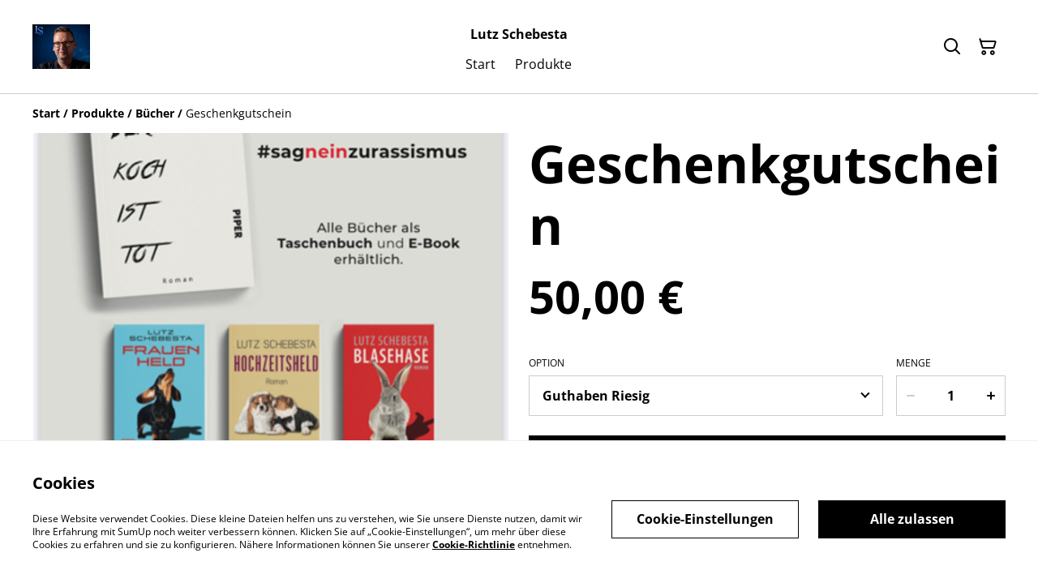

--- FILE ---
content_type: text/html; charset=UTF-8
request_url: https://shop.lutzschebesta.de/produkt/geschenkgutschein
body_size: 14117
content:
                                                                <!DOCTYPE html>
<html lang="de-DE" xmlns="http://www.w3.org/1999/xhtml">
<head itemscope itemtype="http://schema.org/WebSite">
                            <title>Geschenkgutschein | Lutz Schebesta</title>
        <link rel="canonical" href="https://shop.lutzschebesta.de/produkt/geschenkgutschein" />

    <meta http-equiv="Content-Type" content="text/html; charset=utf-8"/>
    <meta http-equiv="X-UA-Compatible" content="IE=edge,chrome=1"/>
    <meta name="viewport" content="width=device-width, initial-scale=1.0, maximum-scale=5.0">
                <meta property="og:title" itemprop="name" content="Geschenkgutschein | Lutz Schebesta"/>
        <meta property="og:type" content="website"/>
    <meta property="og:url" itemprop="url" content="https://shop.lutzschebesta.de/produkt/geschenkgutschein"/>
            <meta property="og:image" content="https://images.sumup.com/img_7GPQW1CGDB97PSNDKR5MBJ4QY4/image.png" alt="Geschenkgutschein"/>
        <meta property="og:description" content=""/>
    <meta property="og:site_name" content="Lutz Schebesta"/>

    <meta name="twitter:card" content="summary_large_image"/>
    <meta name="twitter:title" content="Geschenkgutschein | Lutz Schebesta"/>
    <meta name="twitter:description" content=""/>
    <meta name="twitter:site" content="https://shop.lutzschebesta.de" />

            <meta name="twitter:image" content="https://images.sumup.com/img_7GPQW1CGDB97PSNDKR5MBJ4QY4/image.png"/>
    
    
    <link rel="shortcut icon" type="image/svg"
          href="https://cdn.sumup.store/shops/29956829/settings/th240/cb120606-df63-4285-a70e-838cc365510e.jpeg"/>
    




<style>
  :root {
    --color-affirmation: #397163;
    --color-attention: #ba6332;
    --color-decoration: #f8f8f8;
    --color-link: #000000;
    --color-link-rgb: 0, 0, 0;

    --affirmation-color-font: 255, 255, 255;
    --affirmation-color-font-invert: 0, 0, 0;

    --attention-color-font: 255, 255, 255;
    --attention-color-font-invert: 0, 0, 0;

    --decoration-color-font: 0, 0, 0;
    --decoration-color-font-hex: #000000;
    --decoration-color-font-invert: 255, 255, 255;

    --placeholder-fill-opacity: 0.08;
    --placeholder-content-fill-opacity: 1;

    --placeholder-fill-opacity-invert: 0.2;
    --placeholder-content-fill-opacity-invert: 0.7;

    --font-color-light-background: rgba(var(--decoration-color-font), 0.4);
    --font-color-mid-light-background: rgba(var(--decoration-color-font), 0.2);
    --font-color-super-light-background: rgba(var(--decoration-color-font), 0.1);

    --link-color-font: 255, 255, 255;
    --link-color-font-hex: #FFFFFF;
    --link-color-font-invert: 0, 0, 0;
  }
</style>

                <link rel="preload" href="https://static.sumup.com/online-store/fonts/open-sans-400.woff2" as="font" type="font/woff2" crossorigin="anonymous">
              <link rel="preload" href="https://static.sumup.com/online-store/fonts/open-sans-700.woff2" as="font" type="font/woff2" crossorigin="anonymous">
              <style>
          @font-face {
    font-family: 'Open Sans';
    src: url('https://static.sumup.com/online-store/fonts/open-sans-400.woff2') format('woff2');
    font-weight: 400;
    font-style: normal;
    font-display: swap;
  }
            @font-face {
    font-family: 'Open Sans';
    src: url('https://static.sumup.com/online-store/fonts/open-sans-700.woff2') format('woff2');
    font-weight: 700;
    font-style: normal;
    font-display: swap;
  }
                      
  :root {
    --font-heading: 'Open Sans';
    --font-heading-weight: 700;
    --font-text: 'Open Sans';
    --font-text-weight: 400;
    --font-label: 'Open Sans';
    --font-label-weight: 400;
  }
</style>
    



            <link rel="stylesheet" href="https://cdn.sumup.store/assets/v2484.0.0/storefront/theme.f25d2863.css">
        <link rel="stylesheet" href="https://cdn.sumup.store/assets/v2484.0.0/storefront/consentBanner.d3980cc7.css">
    
            <script nonce="2wmruON8WEQoan8bOa3B7A==">
            window.dataLayer = window.dataLayer || [];
            function gtag() { window.dataLayer.push(arguments); }
        </script>
        
            <!-- Google Tag Manager -->
        <script nonce="2wmruON8WEQoan8bOa3B7A==">(function(w,d,s,l,i){w[l]=w[l]||[];w[l].push({'gtm.start':
            new Date().getTime(),event:'gtm.js'});var f=d.getElementsByTagName(s)[0],
            j=d.createElement(s),dl=l!='dataLayer'?'&l='+l:'';j.async=true;j.src=
            'https://www.googletagmanager.com/gtm.js?id='+i+dl;f.parentNode.insertBefore(j,f);
          })(window,document,'script','dataLayer','GTM-KJVNV3D');</script>
        <!-- End Google Tag Manager -->
                                                                                                                                                    <script nonce="2wmruON8WEQoan8bOa3B7A==">
      const appInfo = {
        shopId: "01915f07-db8e-4a88-9c42-b020ee0860a1",
        checkoutApiUrl: "https://checkout.sumupstore.com",
      };
    </script>
            <script src="https://cdn.sumup.store/assets/v2484.0.0/storefront/runtime.ec4c3338.js" defer></script><script src="https://cdn.sumup.store/assets/v2484.0.0/storefront/vendor.978a1d39.js" defer></script><script src="https://cdn.sumup.store/assets/v2484.0.0/storefront/translator.f51d6f2b.js" defer></script>
</head>

<body tabindex="-1" id="storefrontBody" data-globals='{"shopInfo":{"domain":"https:\/\/shop.lutzschebesta.de","uuid":"01915f07-db8e-4a88-9c42-b020ee0860a1","checkoutUrl":"https:\/\/checkout.sumupstore.com","currencyCode":"EUR","isPreviewMode":false,"locale":"de-DE","mch":"d13fc0f9921b4a7366d7c765fed5fb3c005fa0f7c0bf7fe391677069c7bb1422","transactionalStatus":"transactional"},"settings":{"installmentsEnabled":false,"backToCheckout":false,"cartType":"side_cart"},"translations":{"notificationError":"Produkt kann nicht zum Warenkorb hinzugef\u00fcgt werden","productDescriptionShowLess":"Weniger anzeigen","productDescriptionShowMore":"Mehr anzeigen"},"imagesUrl":{"productBlind":"https:\/\/cdn.sumup.store\/assets\/v2484.0.0\/storefront\/images\/product_blind.42469217.png","placeholderItem":"https:\/\/cdn.sumup.store\/assets\/v2484.0.0\/storefront\/images\/placeholder-item.82f7a244.svg","cartIcon":"https:\/\/cdn.sumup.store\/assets\/v2484.0.0\/storefront\/images\/header-cart-icon.b98de144.svg","cartDeleteIcon":"https:\/\/cdn.sumup.store\/assets\/v2484.0.0\/storefront\/images\/cart-remove-icon.c33934ab.svg","hamburgerMenu":"https:\/\/cdn.sumup.store\/assets\/v2484.0.0\/storefront\/images\/header-hamburger-menu.0f2115b4.svg","hamburgerMenuClose":"https:\/\/cdn.sumup.store\/assets\/v2484.0.0\/storefront\/images\/header-hamburger-close.ee19af5c.svg","bannerPlaceholder":"https:\/\/cdn.sumup.store\/assets\/v2484.0.0\/storefront\/images\/placeholder-banner.b18c1aa4.svg","text_and_imagePlaceholder":"https:\/\/cdn.sumup.store\/assets\/v2484.0.0\/storefront\/images\/placeholder-banner.b18c1aa4.svg","text_onlyPlaceholder":"https:\/\/cdn.sumup.store\/assets\/v2484.0.0\/storefront\/images\/placeholder-banner.b18c1aa4.svg","logoPlaceholder":"https:\/\/cdn.sumup.store\/assets\/v2484.0.0\/storefront\/images\/placeholder-logo.07eb53b3.svg"},"featurePolicy":["category_projections","modular_setup_v1","os_pages_migration","sumupstore_storefront_domain_find"],"initialReferer":null}' data-content-group="product"  >
<a href="#pageContentWrapper" class="skip-to-main-content-link">
    Skip to main content
</a>
<!-- Google Tag Manager (noscript) -->
<noscript><iframe src="https://www.googletagmanager.com/ns.html?id=GTM-KJVNV3D"
    height="0" width="0" style="display:none;visibility:hidden"></iframe></noscript>
<!-- End Google Tag Manager (noscript) -->
<div
  tabindex="0"
  id="notificationWrapper"
  data-selector="os-theme-notification"
  data-notification-type=""
  class="os-theme-notification">
    <span class="notification-message"></span>
</div>

<nav id="mobileNavigation" class="container-fluid p-0 navigation-mobile" data-selector="os-theme-navigation-mobile">
  <ul role="list">
                    <li data-selector="os-theme-header-navigation-mobile-elem-Start" role="listitem">
        <div class="submenu-action-wrapper">
          <a
            class="body-2-regular"
            href="https://shop.lutzschebesta.de/"
            title="Start"
            
          >
            <span>Start</span>
          </a>
                  </div>
              </li>
                <li data-selector="os-theme-header-navigation-mobile-elem-Produkte" role="listitem">
        <div class="submenu-action-wrapper">
          <a
            class="body-2-regular"
            href="https://shop.lutzschebesta.de/produkte"
            title="Produkte"
            
          >
            <span>Produkte</span>
          </a>
                  </div>
              </li>
      </ul>
</nav>
<!-- OS Theme - Header section -->
    
        <header
        class="header header-1 scroll-type-scroll without-background menu-align-center logo-visibility-true  header-name-visibility-true has-actions   menu-align-center"
        data-selector="os-theme-header"
        id="os-theme-header"
>
    <div id="headerContainer" class="container px-lg-6 p-0">
        <div class="row header-row flex-nowrap">
                            <div class="col-auto searchbar-wrapper  is-hidden  d-lg-none" id="searchbarMobileWrapper">
                    <div class="searchbar-input">
    <div class="with-icon">
        <i aria-label="Suchen" id="searchbarSubmitIcon" class="icon icon-search"></i>
        <label for="searchbar">
            Suchen
        </label>
        <input id="searchbarInput" class="searchbar" type="text" placeholder="Suchen" />
    </div>
    <button aria-label="Schließen" type="button" class="shl--searchbar" data-cy="header-searchbar-close-button">
        <i class="icon icon-close" id="searchbarBtnMobileClose"></i>
    </button>
</div>

<div class="dropdown is-hidden" id="searchResultsMobile">
    <ul role="list">
    </ul>
</div>


                </div>
                        <div class="col-auto hamburger-menu-wrapper d-lg-none">
            <button aria-label="Menu" class="hamburger-menu"
                data-selector="os-theme-header-hamburger-menu">
            <i class="icon" data-selector="os-theme-header-hamburger-menu-icon"></i>
        </button>
    </div>
            <div class="col-auto logo-column">
                                    <div class="logo-wrapper"
     data-selector="os-theme-header-logo-wrapper">
                <a href="https://shop.lutzschebesta.de/"
           title="Lutz Schebesta">
            <div class="logo">
                <img
                     src="https://cdn.sumup.store/shops/29956829/settings/th480/cb120606-df63-4285-a70e-838cc365510e.jpeg"
                     style="width: 71px;"
                     alt="Lutz Schebesta Online Shop"
                     data-selector="os-theme-header-logo" />
            </div>
        </a>
        </div>
                            </div>
            <div class="menu-column" id="navWrapper">
                <div class="center-column align-center">
                                            <div class="store-name" data-selector="os-theme-header-store-name">
    <a href="https://shop.lutzschebesta.de/"
       class="body-2-bold default-link"
       title="Lutz Schebesta">
        <span>Lutz Schebesta</span>
    </a>
</div>
                                                                <nav class="navigation" data-selector="os-theme-header-navigation">
    <ul class="d-none d-lg-flex" role="list">
                
                            <li class="navigation-item " data-selector="os-theme-header-navigation-elem-Start" role="listitem">
            <a
                                class="body-2-regular"
                href="https://shop.lutzschebesta.de/"
                title="Start"
                
            >
                <span>Start</span>
            </a>
                        </li>
                            <li class="navigation-item " data-selector="os-theme-header-navigation-elem-Produkte" role="listitem">
            <a
                                class="body-2-regular"
                href="https://shop.lutzschebesta.de/produkte"
                title="Produkte"
                
            >
                <span>Produkte</span>
            </a>
                        </li>
            </ul>
</nav>
                                    </div>
            </div>
                            <div class="col-auto searchbar-wrapper searchbar-desktop  is-hidden " id="searchbarDesktopWrapper">
                    <div class="with-icon">
    <i aria-label="Suchen" id="searchbarDesktopSubmitIcon" class="icon icon-search"></i>
    <label for="searchbar">
        Suchen
    </label>
    <input id="searchbarInputDesktop" class="searchbar" type="text" placeholder="Suchen" />
</div>
<div class="dropdown is-hidden is-desktop" id="searchResultsDesktop">
    <ul role="list">
    </ul>
</div>


                </div>
                        <div class="col-auto actions-col">
                <div class="header-right">
            <div class="searchbar-icon"
     data-selector="os-theme-header-searchbar">
    <button aria-label="Suchen" type="button" class="shl--searchbar d-none d-lg-flex" data-cy="header-small-open-searchbar" id="searchbarBtnDesktop">
        <i class="icon  icon-search"></i>
    </button>

    <!-- Mobile search trigger button -->
    <button aria-label="Suchen" type="button" class="shl--searchbar d-lg-none" data-cy="header-small-open-searchbar-mobile" id="searchbarBtnMobile">
        <i class="icon icon-search"></i>
    </button>
</div>
                  <div class="cart-items"
       id="osCartBtn"
       data-selector="os-theme-header-cart">
    <button aria-label="Warenkorb" class="shl--cart" data-cy="header-small-open-cart">
      <span class="shl--cart-quantity"></span>
      <i class="icon icon-cart"></i>
    </button>
  </div>
    </div>
            </div>
        </div>
    </div>
</header>




<div id="pageContentWrapper" class="body-content-mixed-height ">
                        <section id="productContainer" class="product-container product with-breadcrumbs "
         data-selector="os-theme-product"
         data-variants="[{&quot;uuid&quot;:&quot;C8F6A08E-B627-4DCE-B5F9-823F2B4425C4&quot;,&quot;name&quot;:&quot;Guthaben Riesig&quot;,&quot;price&quot;:5000,&quot;basePrice&quot;:5000,&quot;hasDiscount&quot;:false,&quot;options&quot;:[{&quot;name&quot;:&quot;Option&quot;,&quot;value&quot;:&quot;Guthaben Riesig&quot;}],&quot;installmentsPrice&quot;:1666,&quot;images&quot;:[],&quot;quantity&quot;:0,&quot;isAvailable&quot;:true,&quot;isTrackingEnabled&quot;:false},{&quot;uuid&quot;:&quot;9387217C-2EFA-4FF0-9C87-55D090F71EC2&quot;,&quot;name&quot;:&quot; Guthaben Gro\u00df &quot;,&quot;price&quot;:2500,&quot;basePrice&quot;:2500,&quot;hasDiscount&quot;:false,&quot;options&quot;:[{&quot;name&quot;:&quot;Option&quot;,&quot;value&quot;:&quot; Guthaben Gro\u00df &quot;}],&quot;installmentsPrice&quot;:833,&quot;images&quot;:[],&quot;quantity&quot;:0,&quot;isAvailable&quot;:true,&quot;isTrackingEnabled&quot;:false},{&quot;uuid&quot;:&quot;984450E1-5FD0-4255-8C50-1BD0727E3D13&quot;,&quot;name&quot;:&quot;Guthaben Klein&quot;,&quot;price&quot;:1250,&quot;basePrice&quot;:1250,&quot;hasDiscount&quot;:false,&quot;options&quot;:[{&quot;name&quot;:&quot;Option&quot;,&quot;value&quot;:&quot;Guthaben Klein&quot;}],&quot;installmentsPrice&quot;:416,&quot;images&quot;:[],&quot;quantity&quot;:0,&quot;isAvailable&quot;:true,&quot;isTrackingEnabled&quot;:false},{&quot;uuid&quot;:&quot;0AE4F79C-1AAE-4C95-A9C3-645C96540D9B&quot;,&quot;name&quot;:&quot;H\u00f6rbuch&quot;,&quot;price&quot;:1299,&quot;basePrice&quot;:1299,&quot;hasDiscount&quot;:false,&quot;options&quot;:[{&quot;name&quot;:&quot;Option&quot;,&quot;value&quot;:&quot;H\u00f6rbuch&quot;}],&quot;installmentsPrice&quot;:433,&quot;images&quot;:[],&quot;quantity&quot;:0,&quot;isAvailable&quot;:true,&quot;isTrackingEnabled&quot;:false}]"
         data-variants-map="{&quot;2bb2df01c116625eada0805a3a1d908c40886ca0&quot;:&quot;C8F6A08E-B627-4DCE-B5F9-823F2B4425C4&quot;,&quot;d7058bcc0434bf0e618f8dac4e6f608865b15270&quot;:&quot;984450E1-5FD0-4255-8C50-1BD0727E3D13&quot;,&quot;e60f7a7225782af8769e6e15a6a55ff40d43f11a&quot;:&quot;0AE4F79C-1AAE-4C95-A9C3-645C96540D9B&quot;,&quot;fc30de42e56fa9733ab8a22e4e6a72558dd5b8fd&quot;:&quot;9387217C-2EFA-4FF0-9C87-55D090F71EC2&quot;}"
         data-has-multivariants="1"
         data-sold-out=""
         data-tracking=""
         data-history-price="[]"
         data-item-id="6198FB44-6E6D-46F6-B575-E402395D86F2"
         data-lightbox="component_product"
         data-selected-variant=""
>
    <div class="container">
        <div class="row product-wrapper">
                        <div class="col-12">
                <nav class="os-theme-breadcrumbs" aria-label="Breadcrumb" tabindex="0">
    <ol itemscope itemtype="https://schema.org/BreadcrumbList">
        <li itemprop="itemListElement" itemscope
            itemtype="https://schema.org/ListItem">
            <span class="separator" aria-hidden="true">/</span>
            <a itemprop="item" href="https://shop.lutzschebesta.de" title="Start" data-type="home" >
                <span itemprop="name">Start</span>
            </a>
            <meta itemprop="position" content="1" />
        </li>
        <li itemprop="itemListElement" itemscope
            itemtype="https://schema.org/ListItem">
            <span class="separator" aria-hidden="true">/</span>
                            <a itemprop="item" href="https://shop.lutzschebesta.de/produkte" title="Produkte" data-type="product_list">
                    <span itemprop="name">Produkte</span>
                </a>
                        <meta itemprop="position" content="2" />
        </li>
                <li itemprop="itemListElement" itemscope
            itemtype="https://schema.org/ListItem">
            <span class="separator" aria-hidden="true">/</span>
                            <a itemprop="item" href="https://shop.lutzschebesta.de/kategorie/bucher" title="Bücher" data-type="product_category_list">
                    <span itemprop="name">Bücher</span>
                </a>
                        <meta itemprop="position" content="3" />
        </li>
                        <li itemprop="itemListElement" itemscope
            itemtype="https://schema.org/ListItem">
            <span class="separator" aria-hidden="true">/</span>
            <span itemprop="name">Geschenkgutschein</span>
            <meta itemprop="position" content="4" />
        </li>
            </ol>
</nav>
            </div>
                                        <div class="gallery-column">
                    <div class="d-flex product-gallery-wrapper">
                        <span id="discountBadge" class="list-product-discount hidden">%</span>
                        
  <div
    class="product-gallery "
    data-image-count="1">
    <div class="splide main-slider">
      <div class="splide__track">
        <ul class="splide__list">
                      <li class="splide__slide">
              <a href="
                https://images.sumup.com/img_7GPQW1CGDB97PSNDKR5MBJ4QY4/image.png"
                class="glightbox splide__slide__container"
                data-gallery="component_product"
                data-selector="os-theme-gallery-main-image-1">
                <img src="
                https://images.sumup.com/img_7GPQW1CGDB97PSNDKR5MBJ4QY4/image.png"
                     data-origin="https://images.sumup.com/img_7GPQW1CGDB97PSNDKR5MBJ4QY4"
                  alt="Geschenkgutschein" />
              </a>
            </li>
                  </ul>
      </div>
    </div>
      </div>
                    </div>
                </div>
                        <div class="product-details-column product-information-wrapper">
                <div class="product-information">
                                        <h1 class="headline-large"
                        data-selector="os-theme-product-title"
                    >
                        Geschenkgutschein
                    </h1>
                                        <span class="product-sold-out-label hidden">Ausverkauft</span>
                    <div class="product-price-wrapper">
                                                <div class="product-price">
                            <span data-selector="os-theme-product-price" class="variant-price headline-4 headline-2-lg headline-2-xl " data-price-without-currency="5000">50,00 €</span>
                            <span class="base-price headline-4 headline-2-lg headline-2-xl hidden" data-selector="os-theme-product-base-price">
                            50,00 €</span>
                        </div>
                                                    <div class="product-lowest-price">
                                <span  class="lowest-price invisible">Niedrigster Preis innerhalb von 30 Tagen: 50,00 €</span>
                            </div>
                                            </div>
                </div>
                                    <div class="product-actions">
                                                    <form action="" method="post" class="product-form">
                                <div class="selection row gx-3">
                                                                            <div class="col-7 col-lg-9">
                                                                                            

  <div class="variants-wrapper">
    <label data-selector="os-theme-product-variants-label"
      for="Option-variant"
      class="label">
      Option
    </label>
    <div class="variants select-wrapper">
      <select data-selector="os-theme-option-Option"
        name="Option-option"
        data-property="Option"
        class="properties">
                            <option data-selector="os-theme-product-option-1-value"
            class="property"
            value="Guthaben Riesig">
            Guthaben Riesig
          </option>
                            <option data-selector="os-theme-product-option-2-value"
            class="property"
            value=" Guthaben Groß ">
             Guthaben Groß 
          </option>
                            <option data-selector="os-theme-product-option-3-value"
            class="property"
            value="Guthaben Klein">
            Guthaben Klein
          </option>
                            <option data-selector="os-theme-product-option-4-value"
            class="property"
            value="Hörbuch">
            Hörbuch
          </option>
              </select>
    </div>
  </div>
                                                                                                                                </div>
                                                                        <div class="col-5 col-lg-3">
                                        <div class="quantity-wrapper">
                                            <label data-selector="os-theme-product-quantity-label" for="quantity" class="label">Menge</label>
                                            <input type="hidden" name="id" value="C8F6A08E-B627-4DCE-B5F9-823F2B4425C4" data-product-uuid="6198FB44-6E6D-46F6-B575-E402395D86F2" data-title="Geschenkgutschein" data-currency="EUR"/>
                                            <input type="hidden" name="return_to" value="" />
                                            <div class="quantity-field">
                                                <button aria-label="Decrease quantity for  Geschenkgutschein " type="button" class="quantity-button quantity-decrease" name="minus" data-selector="os-theme-product-quantity-decrease-button"></button>
                                                <input aria-label="Menge" data-selector="os-theme-product-quantity-input" class="quantity-input" type="number" name="quantity" value="1" min="1">
                                                <button aria-label="Increase quantity for  Geschenkgutschein " type="button" class="quantity-button quantity-increase" name="plus" data-selector="os-theme-product-quantity-increase-button"></button>
                                            </div>
                                        </div>
                                    </div>
                                    <span class="quantity-validation-message "></span>
                                </div>
                                <div class="buttons">
                                    <div class="row">
                                        <div class="col-12">
                                            <button type="button" data-selector="os-theme-product-go-to-checkout-button" class="go-to-checkout btn btn-1 btn-small to-checkout">Jetzt bestellen</button>
                                        </div>
                                        <div class="col-12">
                                            <button data-selector="ost-theme-product-add-to-cart-button"
                                                    data-translation="Hinzufügen"
                                                    data-adding-translation="Wird hinzufügt ..."
                                                    type="submit" class="btn with-right-icon btn-2 btn-small add-to-cart">
                                                <span  data-selector="os-theme-product-add-to-cart-button-text" class="add-to-cart-button-text">Hinzufügen</span>
                                                <i data-selector="os-theme-product-add-to-cart-button-icon" class="icon-cart d-none d-md-block"></i>
                                            </button>
                                        </div>
                                    </div>
                                </div>
                            </form>
                                            </div>
                                                    <div id="fb-root"></div>
<script nonce="2wmruON8WEQoan8bOa3B7A==">(function(d, s, id) {
    var js, fjs = d.getElementsByTagName(s)[0];
    if (d.getElementById(id)) return;
    js = d.createElement(s); js.id = id;
    js.src = "https://connect.facebook.net/en_US/sdk.js#xfbml=1&version=v3.0";
    fjs.parentNode.insertBefore(js, fjs);
  }(document, 'script', 'facebook-jssdk'));</script>
<div id="socialSharing">
    <span class="label" role="heading" aria-level="2">Teilen</span>
    <ul role="list">
        <li role="listitem">
            <a aria-label="Facebook (Opens in a new window)" href="https://www.facebook.com/sharer/sharer.php?u=https://shop.lutzschebesta.de/produkt/geschenkgutschein" target="_blank" data-type="facebook">
                <i class="icon icon-facebook-sharing"></i>
            </a>
        </li>
        <li role="listitem">
            <a aria-label="Twitter/X (Opens in a new window)" href="https://twitter.com/intent/tweet?text=Geschenkgutschein&url=https://shop.lutzschebesta.de/produkt/geschenkgutschein" target="_blank" data-type="twitter">
                <i class="icon icon-twitter-sharing"></i>
            </a>
        </li>
        <li role="listitem">
            <a aria-label="Pinterest (Opens in a new window)"
               href="https://pinterest.com/pin/create/bookmarklet/?media=https://images.sumup.com/img_7GPQW1CGDB97PSNDKR5MBJ4QY4/image.png&url=https://shop.lutzschebesta.de/produkt/geschenkgutschein"
               target="_blank"
            >
                <i class="icon icon-pinterest-sharing"></i>
            </a>
        </li>
        <li role="listitem">
            <div id="linkCopiedTooltip" role="tooltip">Link kopiert</div>
            <button type="button" aria-label="Teilen" id="generalShareButton"
                data-title="Geschenkgutschein"
                data-description=""
                data-url="https://shop.lutzschebesta.de/produkt/geschenkgutschein"
            >
                <i class="icon icon-share"></i>
            </button>
        </li>
    </ul>
</div>
                                                    <div class="product-description">
                                            </div>
                                            </div>
        </div>
    </div>
</section>
            <section id="relatedProducts"
         class="related-products"
         data-selector="related-products"
         data-items="[{&quot;id&quot;:&quot;9BBF7EE4-38BA-4408-9EC3-A2DE6BAA3465&quot;,&quot;name&quot;:&quot;Blasehase&quot;,&quot;url&quot;:&quot;https:\/\/shop.lutzschebesta.de\/produkt\/blasehase&quot;,&quot;photoUrl&quot;:&quot;https:\/\/images.sumup.com\/img_2YKZV2VXRX8FJB37FJ5J39Q1BV&quot;,&quot;description&quot;:&quot;Hauptsache Spa\u00df\u2026\nLena liebt Sex. Mit Anfang 20 hat sie schon eine ganze Menge M\u00e4nner in ihrem Leben verf\u00fchrt. Ihren Spitznamen \u201eBlasehase\u201c hat sich Lena so redlich im K\u00f6lner Nachtleben verdient. Schneller Sex bedeutet viel Spa\u00df. Doch als sie dann bei einer Routineuntersuchung erf\u00e4hrt, dass ihre Lebenseinstellung schlimme Folgen haben kann, bricht eine Welt f\u00fcr sie zusammen. Ein HIV-Schnelltest schl\u00e4gt bei ihr an. Aids? \u201eDas bekommen doch nur schwule M\u00e4nner und Drogenabh\u00e4ngige\u201c, denkt sie. \u201eDas muss ein Irrtum sein.\u201c Und dann trifft Lena auch noch den Traumtypen Ben und ihre Gef\u00fchle fahren endg\u00fcltig Achterbahn \u2026Der neue Dramedy Roman von Bestseller Autor Lutz Schebesta \u00fcber ein Thema, das eigentlich keines mehr sein sollte: HIV.\nHinweis:\nDas Ebook kommt direkt per Mail (e-Pub) und f\u00fcr das H\u00f6rbuch (L\u00e4nge 4 Std. 24 Minuten) bekommen Sie einen Downloadlink f\u00fcr die mp3-Datei per Mail.&quot;,&quot;formattedDescription&quot;:&quot;&lt;p&gt;&lt;strong&gt;Hauptsache Spa\u00df\u2026&lt;\/strong&gt;&lt;\/p&gt;&lt;p&gt;Lena liebt Sex. Mit Anfang 20 hat sie schon eine ganze Menge M\u00e4nner in ihrem Leben verf\u00fchrt. Ihren Spitznamen \u201eBlasehase\u201c hat sich Lena so redlich im K\u00f6lner Nachtleben verdient. Schneller Sex bedeutet viel Spa\u00df. Doch als sie dann bei einer Routineuntersuchung erf\u00e4hrt, dass ihre Lebenseinstellung schlimme Folgen haben kann, bricht eine Welt f\u00fcr sie zusammen. Ein HIV-Schnelltest schl\u00e4gt bei ihr an. Aids? \u201eDas bekommen doch nur schwule M\u00e4nner und Drogenabh\u00e4ngige\u201c, denkt sie. \u201eDas muss ein Irrtum sein.\u201c Und dann trifft Lena auch noch den Traumtypen Ben und ihre Gef\u00fchle fahren endg\u00fcltig Achterbahn \u2026Der neue Dramedy Roman von Bestseller Autor Lutz Schebesta \u00fcber ein Thema, das eigentlich keines mehr sein sollte: HIV.&lt;\/p&gt;&lt;p&gt;Hinweis:&lt;\/p&gt;&lt;p&gt;Das Ebook kommt direkt per Mail (e-Pub) und f\u00fcr das H\u00f6rbuch (L\u00e4nge 4 Std. 24 Minuten) bekommen Sie einen Downloadlink f\u00fcr die mp3-Datei per Mail.&lt;\/p&gt;&quot;,&quot;price&quot;:&quot;20,00\u00a0\u20ac&quot;,&quot;basePrice&quot;:&quot;20,00\u00a0\u20ac&quot;,&quot;updatedAt&quot;:{&quot;date&quot;:&quot;2025-03-21 17:54:58.000000&quot;,&quot;timezone_type&quot;:3,&quot;timezone&quot;:&quot;UTC&quot;},&quot;installmentPrice&quot;:&quot;6,66\u00a0\u20ac&quot;,&quot;isAvailable&quot;:true,&quot;isTracked&quot;:false,&quot;variantCount&quot;:4,&quot;compareAtPriceEnabled&quot;:false},{&quot;id&quot;:&quot;3532AC13-947D-41AA-B236-1E2DBEF78721&quot;,&quot;name&quot;:&quot;Der Koch ist tot&quot;,&quot;url&quot;:&quot;https:\/\/shop.lutzschebesta.de\/produkt\/der-koch-ist-tot&quot;,&quot;photoUrl&quot;:&quot;https:\/\/images.sumup.com\/img_3XTNAQ9SC986A8BQZ5GWX8KJFY&quot;,&quot;description&quot;:&quot;Aus \u00bbSankt Martin\u00ab wird das \u00bbLichterfest\u00ab. Das Zigeunerschnitzel mutiert zum Schnitzel mit Sauce einer ethnischen Minderheit auf Reisen. Und Fl\u00fcchtlinge brauchen keine Miete zahlen und bekommen sogar noch Taschengeld. Der Koch Ludger hat jedenfalls gr\u00fcndlich die Schnauze voll davon, rund um die Uhr zu arbeiten und trotzdem nicht \u00fcber die Runden zu kommen. Kurzentschlossen springt Ludger von einer Br\u00fccke, um das Drama zu beenden. Mit doppeltem Kieferbruch wacht er allerdings im Krankenhaus wieder auf. \u00bbWarum stellt die Krankenschwester den Fernseher immer auf Al Jazeera? Warum bekomme ich Besuch von einer Mitarbeiterin der Ausl\u00e4nderbeh\u00f6rde?\u00ab, denkt sich der mundtote Koch. Erst ganz langsam f\u00e4llt der Groschen bei ihm: Sie halten ihn f\u00fcr einen Fl\u00fcchtling und er lernt Deutschland ganz neu kennen\nHinweis:\nDas H\u00f6rbuch (L\u00e4nge 5 Std. 51 Minuten) bekommen Sie durch einen Downloadlink f\u00fcr die mp3-Datei per Mail.&quot;,&quot;formattedDescription&quot;:&quot;&lt;p&gt;Aus \u00bbSankt Martin\u00ab wird das \u00bbLichterfest\u00ab. Das Zigeunerschnitzel mutiert zum Schnitzel mit Sauce einer ethnischen Minderheit auf Reisen. Und Fl\u00fcchtlinge brauchen keine Miete zahlen und bekommen sogar noch Taschengeld. Der Koch Ludger hat jedenfalls gr\u00fcndlich die Schnauze voll davon, rund um die Uhr zu arbeiten und trotzdem nicht \u00fcber die Runden zu kommen. Kurzentschlossen springt Ludger von einer Br\u00fccke, um das Drama zu beenden. Mit doppeltem Kieferbruch wacht er allerdings im Krankenhaus wieder auf. \u00bbWarum stellt die Krankenschwester den Fernseher immer auf Al Jazeera? Warum bekomme ich Besuch von einer Mitarbeiterin der Ausl\u00e4nderbeh\u00f6rde?\u00ab, denkt sich der mundtote Koch. Erst ganz langsam f\u00e4llt der Groschen bei ihm: Sie halten ihn f\u00fcr einen Fl\u00fcchtling und er lernt Deutschland ganz neu kennen&lt;\/p&gt;&lt;p&gt;Hinweis:&lt;\/p&gt;&lt;p&gt;Das H\u00f6rbuch (L\u00e4nge 5 Std. 51 Minuten) bekommen Sie durch einen Downloadlink f\u00fcr die mp3-Datei per Mail.&lt;\/p&gt;&quot;,&quot;price&quot;:&quot;13,00\u00a0\u20ac&quot;,&quot;basePrice&quot;:&quot;13,00\u00a0\u20ac&quot;,&quot;updatedAt&quot;:{&quot;date&quot;:&quot;2025-03-20 18:55:57.000000&quot;,&quot;timezone_type&quot;:3,&quot;timezone&quot;:&quot;UTC&quot;},&quot;installmentPrice&quot;:&quot;4,33\u00a0\u20ac&quot;,&quot;isAvailable&quot;:true,&quot;isTracked&quot;:false,&quot;variantCount&quot;:2,&quot;compareAtPriceEnabled&quot;:false},{&quot;id&quot;:&quot;C40E4F9E-4889-44C3-9257-F242794F0097&quot;,&quot;name&quot;:&quot;Comedy Killer &quot;,&quot;url&quot;:&quot;https:\/\/shop.lutzschebesta.de\/produkt\/comedy-killer&quot;,&quot;photoUrl&quot;:&quot;https:\/\/images.sumup.com\/img_1SH8PA92DH9JPAJZR449EK128M&quot;,&quot;description&quot;:&quot;Ich kann nichts daf\u00fcr \u2026\nDer Comedian Lars Lustig ist verzweifelt, pleite und leider auch nicht witzig. Das k\u00f6nnte sich \u00e4ndern: Per Zufall findet er ein unver\u00f6ffentlichtes Stand-Up-Programm. \u201eVerdammt, ist das gut! Damit will ich auftreten\u201c, beschlie\u00dft er.\nDer Kampf um das Manuskript beginnt. Jetzt z\u00e4hlt beinahe jede Sekunde. Das Chaos nimmt seinen Lauf, als bei dieser irren Jagd ein t\u00f6dlicher Unfall nach dem n\u00e4chsten passiert \u2026 \nComedy Killer ist eine Kriminalkom\u00f6die \u00fcber einen klassischen Verlierer, der im wahrsten Sinne des Wortes f\u00fcr den Erfolg \u00fcber Leichen geht.\n\n\nHinweis:\nDas Ebook kommt direkt per Mail (e-Pub) und f\u00fcr das H\u00f6rbuch (L\u00e4nge 4 Std. 58 Minuten) bekommen Sie einen Downloadlink f\u00fcr die mp3-Datei per Mail.&quot;,&quot;formattedDescription&quot;:&quot;&lt;p&gt;I&lt;strong&gt;ch kann nichts daf\u00fcr \u2026&lt;\/strong&gt;&lt;\/p&gt;&lt;p&gt;Der Comedian Lars Lustig ist verzweifelt, pleite und leider auch nicht witzig. Das k\u00f6nnte sich \u00e4ndern: Per Zufall findet er ein unver\u00f6ffentlichtes Stand-Up-Programm. \u201eVerdammt, ist das gut! Damit will ich auftreten\u201c, beschlie\u00dft er.&lt;\/p&gt;&lt;p&gt;Der Kampf um das Manuskript beginnt. Jetzt z\u00e4hlt beinahe jede Sekunde. Das Chaos nimmt seinen Lauf, als bei dieser irren Jagd ein t\u00f6dlicher Unfall nach dem n\u00e4chsten passiert \u2026 &lt;\/p&gt;&lt;p&gt;Comedy Killer ist eine Kriminalkom\u00f6die \u00fcber einen klassischen Verlierer, der im wahrsten Sinne des Wortes f\u00fcr den Erfolg \u00fcber Leichen geht.&lt;\/p&gt;&lt;p&gt;&lt;br&gt;&lt;\/p&gt;&lt;p&gt;Hinweis:&lt;\/p&gt;&lt;p&gt;Das Ebook kommt direkt per Mail (e-Pub) und f\u00fcr das H\u00f6rbuch (L\u00e4nge 4 Std. 58 Minuten) bekommen Sie einen Downloadlink f\u00fcr die mp3-Datei per Mail.&lt;\/p&gt;&quot;,&quot;price&quot;:&quot;12,50\u00a0\u20ac&quot;,&quot;basePrice&quot;:&quot;12,50\u00a0\u20ac&quot;,&quot;updatedAt&quot;:{&quot;date&quot;:&quot;2025-03-22 01:55:14.000000&quot;,&quot;timezone_type&quot;:3,&quot;timezone&quot;:&quot;UTC&quot;},&quot;installmentPrice&quot;:&quot;4,16\u00a0\u20ac&quot;,&quot;isAvailable&quot;:true,&quot;isTracked&quot;:false,&quot;variantCount&quot;:4,&quot;compareAtPriceEnabled&quot;:false},{&quot;id&quot;:&quot;6D1570C8-AA1D-4ECA-80C9-91AB716DB23C&quot;,&quot;name&quot;:&quot;Frauenheld&quot;,&quot;url&quot;:&quot;https:\/\/shop.lutzschebesta.de\/produkt\/frauenheld&quot;,&quot;photoUrl&quot;:&quot;https:\/\/images.sumup.com\/img_1RTTER7W638BNTCF3M7KV178R8&quot;,&quot;description&quot;:&quot;Der Bestseller in neuer Version!\nBastian ist zweiunddrei\u00dfig und ungl\u00fccklich. Jeden Abend vor der Glotze abh\u00e4ngen und Sex nur ab und zu am Wochenende, wenn seiner Freundin gerade danach ist. Das reicht ihm einfach nicht, und er beschlie\u00dft: Eine Ver\u00e4nderung muss her. Er trennt sich von seiner Freundin, und um keine Chance unversucht zu lassen, begibt er sich ins Internet.\nDoch dort wird ihm schnell klar, dass sich hinter einem scharfen Foto nicht zwangsl\u00e4ufig eine sexy Frau verbergen muss und dass es durchaus Frauen geben soll, die mehr an einer schnellen Nummer als einer dauerhaften Beziehung interessiert sind \u2026\nEine gnadenlos offene und br\u00fcllend komische Reise durch den Dschungel des Internet-Datings.\nHinweis:\nDas Ebook kommt direkt per Mail (e-Pub) und f\u00fcr das H\u00f6rbuch (L\u00e4nge 5 Std. 46 Minuten) bekommen Sie einen Downloadlink f\u00fcr die mp3-Datei per Mail.&quot;,&quot;formattedDescription&quot;:&quot;&lt;p&gt;&lt;strong&gt;Der Bestseller in neuer Version!&lt;\/strong&gt;&lt;\/p&gt;&lt;p&gt;Bastian ist zweiunddrei\u00dfig und ungl\u00fccklich. Jeden Abend vor der Glotze abh\u00e4ngen und Sex nur ab und zu am Wochenende, wenn seiner Freundin gerade danach ist. Das reicht ihm einfach nicht, und er beschlie\u00dft: Eine Ver\u00e4nderung muss her. Er trennt sich von seiner Freundin, und um keine Chance unversucht zu lassen, begibt er sich ins Internet.&lt;\/p&gt;&lt;p&gt;Doch dort wird ihm schnell klar, dass sich hinter einem scharfen Foto nicht zwangsl\u00e4ufig eine sexy Frau verbergen muss und dass es durchaus Frauen geben soll, die mehr an einer schnellen Nummer als einer dauerhaften Beziehung interessiert sind \u2026&lt;\/p&gt;&lt;p&gt;Eine gnadenlos offene und br\u00fcllend komische Reise durch den Dschungel des Internet-Datings.&lt;\/p&gt;&lt;p&gt;Hinweis:&lt;\/p&gt;&lt;p&gt;Das Ebook kommt direkt per Mail (e-Pub) und f\u00fcr das H\u00f6rbuch (L\u00e4nge 5 Std. 46 Minuten) bekommen Sie einen Downloadlink f\u00fcr die mp3-Datei per Mail.&lt;\/p&gt;&quot;,&quot;price&quot;:&quot;12,99\u00a0\u20ac&quot;,&quot;basePrice&quot;:&quot;12,99\u00a0\u20ac&quot;,&quot;updatedAt&quot;:{&quot;date&quot;:&quot;2025-03-21 06:41:35.000000&quot;,&quot;timezone_type&quot;:3,&quot;timezone&quot;:&quot;UTC&quot;},&quot;installmentPrice&quot;:&quot;4,33\u00a0\u20ac&quot;,&quot;isAvailable&quot;:true,&quot;isTracked&quot;:false,&quot;variantCount&quot;:4,&quot;compareAtPriceEnabled&quot;:false}]">
    <div class="container">
                    <div class="row">
                <div class="col-12">
                    <h2 class="headline-4"
                        data-selector="os-theme-related-products-headline">
                        Related items
                    </h2>
                </div>
            </div>
                <div class="row gy-4">
                            <div class="col-6 col-md-3">
  <a href="https://shop.lutzschebesta.de/produkt/blasehase?related-products=1"
    class="list-product"
    data-item-id="9BBF7EE4-38BA-4408-9EC3-A2DE6BAA3465"
    data-item-name="Blasehase"
    data-selector="list-product-view">
        <div class="list-product-image">
      <div class="img-wrapper">
                  <img src="
          https://images.sumup.com/img_2YKZV2VXRX8FJB37FJ5J39Q1BV/image.png"
            data-selector="os-theme-product-list-image"
            alt="Blasehase" />
              </div>
    </div>
    <div class="list-product-info">
      <h3 class="body-2-bold body-1-bold-xl" data-selector="os-theme-product-list-name">
        Blasehase
      </h3>
      <div class="list-product-price-wrapper">
                <div class="list-product-price">
            <span class="list-product-price-regular body-2-bold-xs body-1-bold-sm body-2-bold-md body-1-bold-lg " data-selector="os-theme-product-list-price-regular">20,00 €</span>
                      </div>
      </div>
              <div class="list-product-info-variants label">Mehr Varianten verfügbar</div>
          </div>
  </a>
</div>
                            <div class="col-6 col-md-3">
  <a href="https://shop.lutzschebesta.de/produkt/der-koch-ist-tot?related-products=1"
    class="list-product"
    data-item-id="3532AC13-947D-41AA-B236-1E2DBEF78721"
    data-item-name="Der Koch ist tot"
    data-selector="list-product-view">
        <div class="list-product-image">
      <div class="img-wrapper">
                  <img src="
          https://images.sumup.com/img_3XTNAQ9SC986A8BQZ5GWX8KJFY/image.png"
            data-selector="os-theme-product-list-image"
            alt="Der Koch ist tot" />
              </div>
    </div>
    <div class="list-product-info">
      <h3 class="body-2-bold body-1-bold-xl" data-selector="os-theme-product-list-name">
        Der Koch ist tot
      </h3>
      <div class="list-product-price-wrapper">
                <div class="list-product-price">
            <span class="list-product-price-regular body-2-bold-xs body-1-bold-sm body-2-bold-md body-1-bold-lg " data-selector="os-theme-product-list-price-regular">13,00 €</span>
                      </div>
      </div>
              <div class="list-product-info-variants label">Mehr Varianten verfügbar</div>
          </div>
  </a>
</div>
                            <div class="col-6 col-md-3">
  <a href="https://shop.lutzschebesta.de/produkt/comedy-killer?related-products=1"
    class="list-product"
    data-item-id="C40E4F9E-4889-44C3-9257-F242794F0097"
    data-item-name="Comedy Killer "
    data-selector="list-product-view">
        <div class="list-product-image">
      <div class="img-wrapper">
                  <img src="
          https://images.sumup.com/img_1SH8PA92DH9JPAJZR449EK128M/image.png"
            data-selector="os-theme-product-list-image"
            alt="Comedy Killer " />
              </div>
    </div>
    <div class="list-product-info">
      <h3 class="body-2-bold body-1-bold-xl" data-selector="os-theme-product-list-name">
        Comedy Killer 
      </h3>
      <div class="list-product-price-wrapper">
                <div class="list-product-price">
            <span class="list-product-price-regular body-2-bold-xs body-1-bold-sm body-2-bold-md body-1-bold-lg " data-selector="os-theme-product-list-price-regular">12,50 €</span>
                      </div>
      </div>
              <div class="list-product-info-variants label">Mehr Varianten verfügbar</div>
          </div>
  </a>
</div>
                            <div class="col-6 col-md-3">
  <a href="https://shop.lutzschebesta.de/produkt/frauenheld?related-products=1"
    class="list-product"
    data-item-id="6D1570C8-AA1D-4ECA-80C9-91AB716DB23C"
    data-item-name="Frauenheld"
    data-selector="list-product-view">
        <div class="list-product-image">
      <div class="img-wrapper">
                  <img src="
          https://images.sumup.com/img_1RTTER7W638BNTCF3M7KV178R8/image.png"
            data-selector="os-theme-product-list-image"
            alt="Frauenheld" />
              </div>
    </div>
    <div class="list-product-info">
      <h3 class="body-2-bold body-1-bold-xl" data-selector="os-theme-product-list-name">
        Frauenheld
      </h3>
      <div class="list-product-price-wrapper">
                <div class="list-product-price">
            <span class="list-product-price-regular body-2-bold-xs body-1-bold-sm body-2-bold-md body-1-bold-lg " data-selector="os-theme-product-list-price-regular">12,99 €</span>
                      </div>
      </div>
              <div class="list-product-info-variants label">Mehr Varianten verfügbar</div>
          </div>
  </a>
</div>
                    </div>
    </div>
</section>
        <script type="application/ld+json" product-structured-data="geschenkgutschein">
  {
    "@context": "https://schema.org/",
    "@type": "Product",
    "name": "Geschenkgutschein",
    "image": "https://images.sumup.com/img_7GPQW1CGDB97PSNDKR5MBJ4QY4",
    "description": "",
    "offers": {
        "@type": "Offer",
        "url": "https://shop.lutzschebesta.de/produkt/geschenkgutschein",
        "priceCurrency": "EUR",
        "price": "50"
    }
  }
</script>
</div>
<div id="sideCart" class="shl--cart-widget hide">
  <div class="shl--cart-widget-inner">
    <div class="shl--cart-header">
      <span id="sideCartCloseButton"
        class="shl--icon-wrapper"
        data-cy="cart-widget-close-button">
        <i class="icon-chevron-right-light"></i>
      </span>
      <h2 class="body-2-bold body-1-bold-lg"
        data-selector="os-theme-side-shopping-cart-title">
        Warenkorb
      </h2>
    </div>

    <div id="itemSoldOutNotification" class='hidden'>
      <i class='icon icon-exclamation'></i>
      <h6 class='body-2-bold'>Ausverkauft</h6>
      <p class='body-2-regular'>Leider sind ein oder mehrere Artikel ausverkauft. Ihr Warenkorb wurde aktualisiert.</p>
    </div>

    <div class="shl--cart-elements">
      <ul role="list" id="sideCartItemsList" class="cart--list"></ul>
    </div>

    <div id="sideCartEmptyState"
      data-cy="cart-widget-empty-wrapper"
      class="shl--cart-empty-cover">
      <div class="shl--single-cart-empty-icon-wrapper"
        data-cy="cart-widget-empty-image">
        <i class="icon-cart"></i>
      </div>
      <p data-cy="cart-widget-empty-label">
        Ihr Warenkorb ist leer.
      </p>
    </div>
    <div id="cartSummary" class="shl--cart-summary hidden">
  <div class="cart-message-accordion">
    <span class="cart-message-accordion__header" data-selector="os-cart-accordion-header">
      <button class="cart-message-accordion__header__button" type="button">
        Nachricht an den Händler
        <i class="icon icon-chevron-down"></i>
      </button>
    </span>
    <div class="cart-message-accordion__content">
      <div class="cart-message-accordion__content__inner">
        <label class="visually-hidden" for="cartMessage">Nachricht an den Händler</label>
        <textarea aria-label="Anmerkung hinzufügen" aria-describedby="hint" id="cartMessage" name="os-cart-message-input"  placeholder="Anmerkung hinzufügen" rows="4" maxlength="300"  data-selector="os-cart-message-input"></textarea>
        <span id="hint" class="cart--message-input-validation"></span>
      </div>
    </div>
  </div>
  <div class="cart--subtotal">
    <span data-selector="os-cart-summary-subtotal-label">
      Subtotal
    </span>
    <span id="cartSummarySubtotal"
      data-selector="os-cart-summary-subtotal-value">

    </span>
  </div>
  <div class="cart--shipping">
    <span data-selector="os-cart-summary-shipping-label">
      Versand
    </span>
    <span data-selector="os-cart-summary-shipping-value">
      wird an der Kasse berechnet
    </span>
  </div>
  <div class="cart--sum">
    <div class="sum-tax-wrapper">
      <span data-selector="os-cart-summary-total-label">
        Gesamtsumme
      </span>
      <span id="cartSummaryTax" data-selector="os-cart-summary-tax-label">
      </span>
    </div>
    <span id="cartSummaryTotal" data-selector="os-cart-summary-total-value">

    </span>
  </div>
  <div class="shl--checkout-btn checkout--cart visible">
    <button id="goToCheckout"
      class="btn btn-1 btn-small cart-checkout-button"
      data-cy="cart-widget-go-to-checkout">
      <span>
        Bezahlen
      </span>
    </button>
  </div>
    <a id="returnToProducts"
       href="/produkte"
       class="btn btn-1 btn-small cart-return-to-products-button hidden"
       data-cy="cart-widget-return-to-products"
    >
      <span>
        Zu den Produkten
      </span>
    </a>
</div>
  </div>
</div>

<footer class="p-0 footer  footer-product " data-selector="os-theme-footer">
<div class="footer-main ">
    <div class="container px-lg-6">
        <div class="row footer-row">
            <nav class="col-12 footer-navigation " data-selector="os-theme-footer-navigation">
                <ul role="list" class="row footer-navigation-wrapper justify-content-center">
                                                                    <li role="listitem" class="col-2">
                            <a
                                                             href="https://shop.lutzschebesta.de/kontakt"
                               title="Contact Us"
                               data-link-target="contact"
                               data-link-type="page"
                               
                            >
                                Contact Us
                            </a>
                                                    </li>
                                                                    <li role="listitem" class="col-2">
                            <a
                                                             href="https://shop.lutzschebesta.de/seite/allgemeine-geschaftsbedingungen"
                               title="Legal Terms"
                               data-link-target="1d254e5a-c1e7-4f92-886a-028fda979cf3"
                               data-link-type="page"
                               
                            >
                                Legal Terms
                            </a>
                                                    </li>
                                                                    <li role="listitem" class="col-2">
                            <a
                                                             href="https://shop.lutzschebesta.de/seite/datenschutzbestimmungen"
                               title="Privacy Policy"
                               data-link-target="bbc7a4e0-14e7-4120-a81e-1b87993d3935"
                               data-link-type="page"
                               
                            >
                                Privacy Policy
                            </a>
                                                    </li>
                                                                    <li role="listitem" class="col-2">
                            <a
                                                             href="https://shop.lutzschebesta.de/cookie-richtlinie"
                               title="Cookie Policy"
                               data-link-target="cookie_policy"
                               data-link-type="page"
                               
                            >
                                Cookie Policy
                            </a>
                                                    </li>
                                    </ul>
            </nav>
                        <div class="col-12 d-flex justify-content-center footer-socials">
                <ul class="social-links" role="list">
                                        <li role="listitem"><a href="https://facebook.com/LutzSchebestaAutor" rel="noreferrer" target="_blank"><i class="icon-facebook" data-selector="os-theme-footer-fb-icon-mobile"></i></a></li>
                                                          <li role="listitem"><a href="https://instagram.com/lutzschebesta" rel="noreferrer" target="_blank"><i class="icon-instagram" data-selector="os-theme-footer-instagram-icon-mobile"></i></a></li>
                                                                                              <li role="listitem"><a href="https://wa.me/+492212768592" rel="noreferrer" target="_blank"><i class="icon-whatsapp" data-selector="os-theme-footer-whatsapp-icon-mobile"></i></a></li>
                                  </ul>
            </div>
                    </div>
            </div>
  </div>
  <div class="footer-copyrights">
    <div class="container px-lg-6 copyrights-wrapper">
      <div class="row">
        <div class="col col-12 col-md-7 copyrights-column">
            <div class="copyrights" data-selector="os-theme-footer-copyrights"><span>&#169; 2026</span><span>Lutz Schebesta</span></div>
        </div>
        <div class="col col-12 col-md-5">
            <div class="footer-logo" data-selector="os-theme-footer-powered"> powered by
                <a href="//sumup.com" rel="nofollow">
                    <img width="84" height="24" src="https://cdn.sumup.store/assets/v2484.0.0/storefront/images/sumup-footer-logo.7a423614.svg" alt="SumUp Start" data-selector="os-theme-footer-whatsapp-icon-mobile">
                </a>
            </div>
        </div>
      </div>
    </div>
  </div>
</footer>
    <div class="cookie-banner" id="cookie-banner" data-selector="cookie-banner" hidden aria-hidden="true">
  <div class="container">
    <div class="row align-items-center">
      <div class="cookie-banner-description col col-12 col-md-7" data-selector="cookie-banner-description">
        <h3 class="body-1-bold" data-selector="cookie-banner-description-header">Cookies</h3>
        <p class="body-3-regular" data-selector="cookie-banner-description-content">Diese Website verwendet Cookies. Diese kleine Dateien helfen uns zu verstehen, wie Sie unsere Dienste nutzen, damit wir Ihre Erfahrung mit SumUp noch weiter verbessern können. Klicken Sie auf „Cookie-Einstellungen“, um mehr über diese Cookies zu erfahren und sie zu konfigurieren. Nähere Informationen können Sie unserer <a href="/cookie-richtlinie" target="_blank" title="Cookie-Richtlinie">Cookie-Richtlinie</a> entnehmen.</p>
      </div>
      <div class="col col-12 col-md-5" data-selector="cookie-banner-actions">
        <div class="cookie-banner-actions">
          <button data-selector="cookie-banner-accept-button" type="submit" class="btn btn-1 btn-small cookie-banner-accept-button">
            <span data-selector="cookie-banner-accept-button-text">Alle zulassen</span>
          </button>
          <button data-selector="cookie-banner-settings-button" type="submit" class="btn btn-2 btn-small cookie-banner-settings-button" id="cookie-banner-settings-button">
            <span data-selector="cookie-banner-settings-button-text">Cookie-Einstellungen</span>
          </button>
        </div>
      </div>
    </div>
  </div>
</div>

<div class="cookie-settings" id="cookie-settings" data-selector="cookie-settings" hidden aria-hidden="true">
  <div class="container">
    <div class="row">
      <div class="cookie-settings-description col col-12 col-xl-4" data-selector="cookie-settings-description">
        <h3 class="body-1-bold" data-selector="cookie-settings-description-header">Cookie-Einstellungen</h3>
        <p class="body-3-regular" data-selector="cookie-settings-description-content">Manche Cookies sind notwendig, damit die Website ordnungsgemäß funktioniert. Andere sind optionale Performance-Cookies, die uns ein besseres Bild darüber vermitteln, wie unsere Benutzer mit der Website interagieren. Indem Sie die Verwendung dieser Cookies akzeptieren, helfen Sie uns, Ihnen ein besseres Erlebnis auf unserer Website zu bieten. Weitere Informationen zu den hier verwendeten Cookies erhalten Sie in unserer <a href="/cookie-richtlinie" title="Cookie-Richtlinie">Cookie-Richtlinie</a>.</p>
      </div>
      <div class="col col-12 col-xl-8">
        <div class="cookie-settings-details col col-12" data-selector="cookie-settings-details">
          <div class="cookie-settings-details-performance" data-selector="cookie-settings-details-performance">
            <h3 class="body-2-bold" data-selector="cookie-settings-details-performance-header">Performance-Cookies</h3>
            <p class="body-3-regular" data-selector="cookie-settings-details-performance-content">Diese zählen die Website-Besuche und können sehen, woher die Besucher kommen, sodass wir die Performance unserer Website verbessern können. Die Cookies teilen uns mit, welche Seiten am beliebtesten und am unbeliebtesten sind, und zeigen uns, wie sich die Besucher auf der Website bewegen. Alle Informationen, die diese Cookies sammeln, sind aggregiert und daher anonym. Wenn Sie diese Cookies nicht zulassen, können wir die Performance der Website nicht nachvollziehen.</p>
            <div class="toggle" data-selector="cookie-settings-details-performance-toggle">
              <input type="checkbox" id="togglePerformance">
              <label for="togglePerformance">
                <span id="togglePerformanceLabelOn">
                  An
                </span>
                <span id="togglePerformanceLabelOff" class="d-none">
                  Aus
                </span>
              </label>
            </div>
          </div>
        </div>
        <div class="cookie-settings-actions col col-12" data-selector="cookie-settings-actions">
          <button data-selector="cookie-settings-accept-button" type="submit" class="btn btn-1 btn-small cookie-banner-accept-button">
            <span data-selector="cookie-settings-accept-button-text">Alle zulassen</span>
          </button>
          <button data-selector="cookie-settings-save-button" type="submit" class="btn btn-2 btn-small cookie-settings-save-button" id="cookie-settings-save-button">
            <span data-selector="cookie-settings-save-button-text">Einstellungen speichern</span>
          </button>
        </div>
      </div>
    </div>
  </div>
</div>
    <script src="https://cdn.sumup.store/assets/v2484.0.0/storefront/shared.2e1945e4.js" defer></script>
            <script src="https://cdn.sumup.store/assets/v2484.0.0/storefront/analytics.83893505.js" defer></script>
        <script src="https://shop.lutzschebesta.de/translations/os_theme?locales=de_DE,en" defer></script>
    <script src="https://cdn.sumup.store/assets/v2484.0.0/storefront/theme.64e9de57.js" defer></script>
    <script src="https://cdn.sumup.store/assets/v2484.0.0/storefront/cart.1601b053.js" defer></script>
    <script src="https://cdn.sumup.store/assets/v2484.0.0/storefront/searchbar.eb4758cd.js" defer></script>
    <script src="https://cdn.sumup.store/assets/v2484.0.0/storefront/menuItems.32227805.js" defer></script>
        <script src="https://cdn.sumup.store/assets/v2484.0.0/storefront/gallery.41f12697.js" defer></script>
    <script src="https://cdn.sumup.store/assets/v2484.0.0/storefront/variants.d68214e5.js" defer></script>
        <script src="https://cdn.sumup.store/assets/v2484.0.0/storefront/consentBanner.404f0721.js" defer></script>
    <script src="https://cdn.sumup.store/assets/v2484.0.0/storefront/navigation.738f69d0.js" defer></script>
    <script src="https://cdn.sumup.store/assets/v2484.0.0/storefront/notification.59dd42b8.js" defer></script>
    <script src="https://cdn.sumup.store/assets/v2484.0.0/storefront/upsell.48e124fc.js" defer></script>
        </body>
</html>
